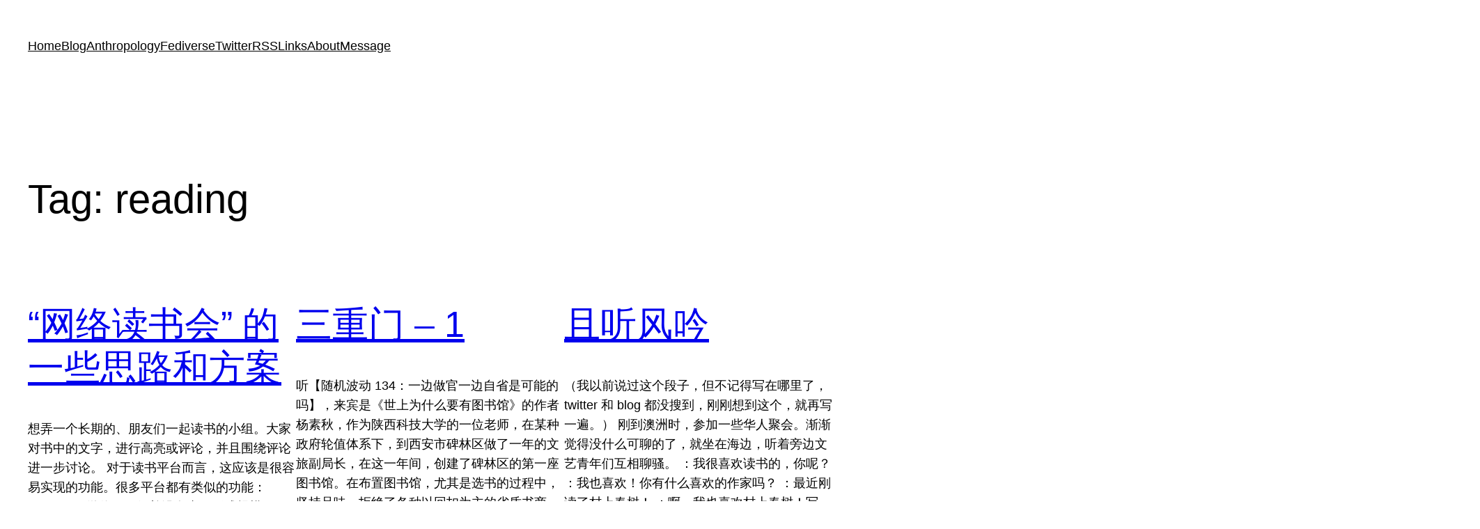

--- FILE ---
content_type: text/html; charset=UTF-8
request_url: https://blog.fivest.one/archives/tag/reading
body_size: 24381
content:
<!DOCTYPE html>
<html lang="en-US" prefix="og: http://ogp.me/ns# fb: http://ogp.me/ns/fb#">
<head>
	<meta charset="UTF-8" />
	<meta name="viewport" content="width=device-width, initial-scale=1" />
<meta name='robots' content='max-image-preview:large' />
	<style>img:is([sizes="auto" i], [sizes^="auto," i]) { contain-intrinsic-size: 3000px 1500px }</style>
	<title>reading</title>
<link rel='dns-prefetch' href='//www.googletagmanager.com' />
<link rel="alternate" type="application/rss+xml" title=" &raquo; Feed" href="https://blog.fivest.one/feed" />
<link rel="alternate" type="application/rss+xml" title=" &raquo; Comments Feed" href="https://blog.fivest.one/comments/feed" />
<link rel="alternate" type="application/rss+xml" title=" &raquo; reading Tag Feed" href="https://blog.fivest.one/archives/tag/reading/feed" />
<script>
window._wpemojiSettings = {"baseUrl":"https:\/\/s.w.org\/images\/core\/emoji\/16.0.1\/72x72\/","ext":".png","svgUrl":"https:\/\/s.w.org\/images\/core\/emoji\/16.0.1\/svg\/","svgExt":".svg","source":{"concatemoji":"https:\/\/blog.fivest.one\/wp-includes\/js\/wp-emoji-release.min.js?ver=6.8.3"}};
/*! This file is auto-generated */
!function(s,n){var o,i,e;function c(e){try{var t={supportTests:e,timestamp:(new Date).valueOf()};sessionStorage.setItem(o,JSON.stringify(t))}catch(e){}}function p(e,t,n){e.clearRect(0,0,e.canvas.width,e.canvas.height),e.fillText(t,0,0);var t=new Uint32Array(e.getImageData(0,0,e.canvas.width,e.canvas.height).data),a=(e.clearRect(0,0,e.canvas.width,e.canvas.height),e.fillText(n,0,0),new Uint32Array(e.getImageData(0,0,e.canvas.width,e.canvas.height).data));return t.every(function(e,t){return e===a[t]})}function u(e,t){e.clearRect(0,0,e.canvas.width,e.canvas.height),e.fillText(t,0,0);for(var n=e.getImageData(16,16,1,1),a=0;a<n.data.length;a++)if(0!==n.data[a])return!1;return!0}function f(e,t,n,a){switch(t){case"flag":return n(e,"\ud83c\udff3\ufe0f\u200d\u26a7\ufe0f","\ud83c\udff3\ufe0f\u200b\u26a7\ufe0f")?!1:!n(e,"\ud83c\udde8\ud83c\uddf6","\ud83c\udde8\u200b\ud83c\uddf6")&&!n(e,"\ud83c\udff4\udb40\udc67\udb40\udc62\udb40\udc65\udb40\udc6e\udb40\udc67\udb40\udc7f","\ud83c\udff4\u200b\udb40\udc67\u200b\udb40\udc62\u200b\udb40\udc65\u200b\udb40\udc6e\u200b\udb40\udc67\u200b\udb40\udc7f");case"emoji":return!a(e,"\ud83e\udedf")}return!1}function g(e,t,n,a){var r="undefined"!=typeof WorkerGlobalScope&&self instanceof WorkerGlobalScope?new OffscreenCanvas(300,150):s.createElement("canvas"),o=r.getContext("2d",{willReadFrequently:!0}),i=(o.textBaseline="top",o.font="600 32px Arial",{});return e.forEach(function(e){i[e]=t(o,e,n,a)}),i}function t(e){var t=s.createElement("script");t.src=e,t.defer=!0,s.head.appendChild(t)}"undefined"!=typeof Promise&&(o="wpEmojiSettingsSupports",i=["flag","emoji"],n.supports={everything:!0,everythingExceptFlag:!0},e=new Promise(function(e){s.addEventListener("DOMContentLoaded",e,{once:!0})}),new Promise(function(t){var n=function(){try{var e=JSON.parse(sessionStorage.getItem(o));if("object"==typeof e&&"number"==typeof e.timestamp&&(new Date).valueOf()<e.timestamp+604800&&"object"==typeof e.supportTests)return e.supportTests}catch(e){}return null}();if(!n){if("undefined"!=typeof Worker&&"undefined"!=typeof OffscreenCanvas&&"undefined"!=typeof URL&&URL.createObjectURL&&"undefined"!=typeof Blob)try{var e="postMessage("+g.toString()+"("+[JSON.stringify(i),f.toString(),p.toString(),u.toString()].join(",")+"));",a=new Blob([e],{type:"text/javascript"}),r=new Worker(URL.createObjectURL(a),{name:"wpTestEmojiSupports"});return void(r.onmessage=function(e){c(n=e.data),r.terminate(),t(n)})}catch(e){}c(n=g(i,f,p,u))}t(n)}).then(function(e){for(var t in e)n.supports[t]=e[t],n.supports.everything=n.supports.everything&&n.supports[t],"flag"!==t&&(n.supports.everythingExceptFlag=n.supports.everythingExceptFlag&&n.supports[t]);n.supports.everythingExceptFlag=n.supports.everythingExceptFlag&&!n.supports.flag,n.DOMReady=!1,n.readyCallback=function(){n.DOMReady=!0}}).then(function(){return e}).then(function(){var e;n.supports.everything||(n.readyCallback(),(e=n.source||{}).concatemoji?t(e.concatemoji):e.wpemoji&&e.twemoji&&(t(e.twemoji),t(e.wpemoji)))}))}((window,document),window._wpemojiSettings);
</script>
<style id='wp-block-site-title-inline-css'>
.wp-block-site-title{box-sizing:border-box}.wp-block-site-title :where(a){color:inherit;font-family:inherit;font-size:inherit;font-style:inherit;font-weight:inherit;letter-spacing:inherit;line-height:inherit;text-decoration:inherit}
</style>
<style id='wp-block-navigation-link-inline-css'>
.wp-block-navigation .wp-block-navigation-item__label{overflow-wrap:break-word}.wp-block-navigation .wp-block-navigation-item__description{display:none}.link-ui-tools{border-top:1px solid #f0f0f0;padding:8px}.link-ui-block-inserter{padding-top:8px}.link-ui-block-inserter__back{margin-left:8px;text-transform:uppercase}
</style>
<link rel='stylesheet' id='wp-block-navigation-css' href='https://blog.fivest.one/wp-includes/blocks/navigation/style.min.css?ver=6.8.3' media='all' />
<style id='wp-block-group-inline-css'>
.wp-block-group{box-sizing:border-box}:where(.wp-block-group.wp-block-group-is-layout-constrained){position:relative}
</style>
<style id='wp-block-query-title-inline-css'>
.wp-block-query-title{box-sizing:border-box}
</style>
<style id='wp-block-post-featured-image-inline-css'>
.wp-block-post-featured-image{margin-left:0;margin-right:0}.wp-block-post-featured-image a{display:block;height:100%}.wp-block-post-featured-image :where(img){box-sizing:border-box;height:auto;max-width:100%;vertical-align:bottom;width:100%}.wp-block-post-featured-image.alignfull img,.wp-block-post-featured-image.alignwide img{width:100%}.wp-block-post-featured-image .wp-block-post-featured-image__overlay.has-background-dim{background-color:#000;inset:0;position:absolute}.wp-block-post-featured-image{position:relative}.wp-block-post-featured-image .wp-block-post-featured-image__overlay.has-background-gradient{background-color:initial}.wp-block-post-featured-image .wp-block-post-featured-image__overlay.has-background-dim-0{opacity:0}.wp-block-post-featured-image .wp-block-post-featured-image__overlay.has-background-dim-10{opacity:.1}.wp-block-post-featured-image .wp-block-post-featured-image__overlay.has-background-dim-20{opacity:.2}.wp-block-post-featured-image .wp-block-post-featured-image__overlay.has-background-dim-30{opacity:.3}.wp-block-post-featured-image .wp-block-post-featured-image__overlay.has-background-dim-40{opacity:.4}.wp-block-post-featured-image .wp-block-post-featured-image__overlay.has-background-dim-50{opacity:.5}.wp-block-post-featured-image .wp-block-post-featured-image__overlay.has-background-dim-60{opacity:.6}.wp-block-post-featured-image .wp-block-post-featured-image__overlay.has-background-dim-70{opacity:.7}.wp-block-post-featured-image .wp-block-post-featured-image__overlay.has-background-dim-80{opacity:.8}.wp-block-post-featured-image .wp-block-post-featured-image__overlay.has-background-dim-90{opacity:.9}.wp-block-post-featured-image .wp-block-post-featured-image__overlay.has-background-dim-100{opacity:1}.wp-block-post-featured-image:where(.alignleft,.alignright){width:100%}
</style>
<style id='wp-block-post-title-inline-css'>
.wp-block-post-title{box-sizing:border-box;word-break:break-word}.wp-block-post-title :where(a){display:inline-block;font-family:inherit;font-size:inherit;font-style:inherit;font-weight:inherit;letter-spacing:inherit;line-height:inherit;text-decoration:inherit}
</style>
<style id='wp-block-paragraph-inline-css'>
.is-small-text{font-size:.875em}.is-regular-text{font-size:1em}.is-large-text{font-size:2.25em}.is-larger-text{font-size:3em}.has-drop-cap:not(:focus):first-letter{float:left;font-size:8.4em;font-style:normal;font-weight:100;line-height:.68;margin:.05em .1em 0 0;text-transform:uppercase}body.rtl .has-drop-cap:not(:focus):first-letter{float:none;margin-left:.1em}p.has-drop-cap.has-background{overflow:hidden}:root :where(p.has-background){padding:1.25em 2.375em}:where(p.has-text-color:not(.has-link-color)) a{color:inherit}p.has-text-align-left[style*="writing-mode:vertical-lr"],p.has-text-align-right[style*="writing-mode:vertical-rl"]{rotate:180deg}
</style>
<style id='wp-block-heading-inline-css'>
h1.has-background,h2.has-background,h3.has-background,h4.has-background,h5.has-background,h6.has-background{padding:1.25em 2.375em}h1.has-text-align-left[style*=writing-mode]:where([style*=vertical-lr]),h1.has-text-align-right[style*=writing-mode]:where([style*=vertical-rl]),h2.has-text-align-left[style*=writing-mode]:where([style*=vertical-lr]),h2.has-text-align-right[style*=writing-mode]:where([style*=vertical-rl]),h3.has-text-align-left[style*=writing-mode]:where([style*=vertical-lr]),h3.has-text-align-right[style*=writing-mode]:where([style*=vertical-rl]),h4.has-text-align-left[style*=writing-mode]:where([style*=vertical-lr]),h4.has-text-align-right[style*=writing-mode]:where([style*=vertical-rl]),h5.has-text-align-left[style*=writing-mode]:where([style*=vertical-lr]),h5.has-text-align-right[style*=writing-mode]:where([style*=vertical-rl]),h6.has-text-align-left[style*=writing-mode]:where([style*=vertical-lr]),h6.has-text-align-right[style*=writing-mode]:where([style*=vertical-rl]){rotate:180deg}
</style>
<style id='wp-block-post-excerpt-inline-css'>
:where(.wp-block-post-excerpt){box-sizing:border-box;margin-bottom:var(--wp--style--block-gap);margin-top:var(--wp--style--block-gap)}.wp-block-post-excerpt__excerpt{margin-bottom:0;margin-top:0}.wp-block-post-excerpt__more-text{margin-bottom:0;margin-top:var(--wp--style--block-gap)}.wp-block-post-excerpt__more-link{display:inline-block}
</style>
<style id='wp-block-post-date-inline-css'>
.wp-block-post-date{box-sizing:border-box}
</style>
<style id='wp-block-spacer-inline-css'>
.wp-block-spacer{clear:both}
</style>
<style id='wp-block-quote-inline-css'>
.wp-block-quote{box-sizing:border-box;overflow-wrap:break-word}.wp-block-quote.is-large:where(:not(.is-style-plain)),.wp-block-quote.is-style-large:where(:not(.is-style-plain)){margin-bottom:1em;padding:0 1em}.wp-block-quote.is-large:where(:not(.is-style-plain)) p,.wp-block-quote.is-style-large:where(:not(.is-style-plain)) p{font-size:1.5em;font-style:italic;line-height:1.6}.wp-block-quote.is-large:where(:not(.is-style-plain)) cite,.wp-block-quote.is-large:where(:not(.is-style-plain)) footer,.wp-block-quote.is-style-large:where(:not(.is-style-plain)) cite,.wp-block-quote.is-style-large:where(:not(.is-style-plain)) footer{font-size:1.125em;text-align:right}.wp-block-quote>cite{display:block}
</style>
<style id='wp-block-list-inline-css'>
ol,ul{box-sizing:border-box}:root :where(.wp-block-list.has-background){padding:1.25em 2.375em}
</style>
<style id='wp-block-post-template-inline-css'>
.wp-block-post-template{box-sizing:border-box;list-style:none;margin-bottom:0;margin-top:0;max-width:100%;padding:0}.wp-block-post-template.is-flex-container{display:flex;flex-direction:row;flex-wrap:wrap;gap:1.25em}.wp-block-post-template.is-flex-container>li{margin:0;width:100%}@media (min-width:600px){.wp-block-post-template.is-flex-container.is-flex-container.columns-2>li{width:calc(50% - .625em)}.wp-block-post-template.is-flex-container.is-flex-container.columns-3>li{width:calc(33.33333% - .83333em)}.wp-block-post-template.is-flex-container.is-flex-container.columns-4>li{width:calc(25% - .9375em)}.wp-block-post-template.is-flex-container.is-flex-container.columns-5>li{width:calc(20% - 1em)}.wp-block-post-template.is-flex-container.is-flex-container.columns-6>li{width:calc(16.66667% - 1.04167em)}}@media (max-width:600px){.wp-block-post-template-is-layout-grid.wp-block-post-template-is-layout-grid.wp-block-post-template-is-layout-grid.wp-block-post-template-is-layout-grid{grid-template-columns:1fr}}.wp-block-post-template-is-layout-constrained>li>.alignright,.wp-block-post-template-is-layout-flow>li>.alignright{float:right;margin-inline-end:0;margin-inline-start:2em}.wp-block-post-template-is-layout-constrained>li>.alignleft,.wp-block-post-template-is-layout-flow>li>.alignleft{float:left;margin-inline-end:2em;margin-inline-start:0}.wp-block-post-template-is-layout-constrained>li>.aligncenter,.wp-block-post-template-is-layout-flow>li>.aligncenter{margin-inline-end:auto;margin-inline-start:auto}
</style>
<style id='wp-block-query-pagination-inline-css'>
.wp-block-query-pagination.is-content-justification-space-between>.wp-block-query-pagination-next:last-of-type{margin-inline-start:auto}.wp-block-query-pagination.is-content-justification-space-between>.wp-block-query-pagination-previous:first-child{margin-inline-end:auto}.wp-block-query-pagination .wp-block-query-pagination-previous-arrow{display:inline-block;margin-right:1ch}.wp-block-query-pagination .wp-block-query-pagination-previous-arrow:not(.is-arrow-chevron){transform:scaleX(1)}.wp-block-query-pagination .wp-block-query-pagination-next-arrow{display:inline-block;margin-left:1ch}.wp-block-query-pagination .wp-block-query-pagination-next-arrow:not(.is-arrow-chevron){transform:scaleX(1)}.wp-block-query-pagination.aligncenter{justify-content:center}
</style>
<style id='wp-block-rss-inline-css'>
ul.wp-block-rss.alignleft{margin-right:2em}ul.wp-block-rss.alignright{margin-left:2em}ul.wp-block-rss.is-grid{display:flex;flex-wrap:wrap;padding:0}ul.wp-block-rss.is-grid li{margin:0 1em 1em 0;width:100%}@media (min-width:600px){ul.wp-block-rss.columns-2 li{width:calc(50% - 1em)}ul.wp-block-rss.columns-3 li{width:calc(33.33333% - 1em)}ul.wp-block-rss.columns-4 li{width:calc(25% - 1em)}ul.wp-block-rss.columns-5 li{width:calc(20% - 1em)}ul.wp-block-rss.columns-6 li{width:calc(16.66667% - 1em)}}.wp-block-rss__item-author,.wp-block-rss__item-publish-date{display:block;font-size:.8125em}.wp-block-rss{box-sizing:border-box;list-style:none;padding:0}
</style>
<style id='wp-emoji-styles-inline-css'>

	img.wp-smiley, img.emoji {
		display: inline !important;
		border: none !important;
		box-shadow: none !important;
		height: 1em !important;
		width: 1em !important;
		margin: 0 0.07em !important;
		vertical-align: -0.1em !important;
		background: none !important;
		padding: 0 !important;
	}
</style>
<style id='wp-block-library-inline-css'>
:root{--wp-admin-theme-color:#007cba;--wp-admin-theme-color--rgb:0,124,186;--wp-admin-theme-color-darker-10:#006ba1;--wp-admin-theme-color-darker-10--rgb:0,107,161;--wp-admin-theme-color-darker-20:#005a87;--wp-admin-theme-color-darker-20--rgb:0,90,135;--wp-admin-border-width-focus:2px;--wp-block-synced-color:#7a00df;--wp-block-synced-color--rgb:122,0,223;--wp-bound-block-color:var(--wp-block-synced-color)}@media (min-resolution:192dpi){:root{--wp-admin-border-width-focus:1.5px}}.wp-element-button{cursor:pointer}:root{--wp--preset--font-size--normal:16px;--wp--preset--font-size--huge:42px}:root .has-very-light-gray-background-color{background-color:#eee}:root .has-very-dark-gray-background-color{background-color:#313131}:root .has-very-light-gray-color{color:#eee}:root .has-very-dark-gray-color{color:#313131}:root .has-vivid-green-cyan-to-vivid-cyan-blue-gradient-background{background:linear-gradient(135deg,#00d084,#0693e3)}:root .has-purple-crush-gradient-background{background:linear-gradient(135deg,#34e2e4,#4721fb 50%,#ab1dfe)}:root .has-hazy-dawn-gradient-background{background:linear-gradient(135deg,#faaca8,#dad0ec)}:root .has-subdued-olive-gradient-background{background:linear-gradient(135deg,#fafae1,#67a671)}:root .has-atomic-cream-gradient-background{background:linear-gradient(135deg,#fdd79a,#004a59)}:root .has-nightshade-gradient-background{background:linear-gradient(135deg,#330968,#31cdcf)}:root .has-midnight-gradient-background{background:linear-gradient(135deg,#020381,#2874fc)}.has-regular-font-size{font-size:1em}.has-larger-font-size{font-size:2.625em}.has-normal-font-size{font-size:var(--wp--preset--font-size--normal)}.has-huge-font-size{font-size:var(--wp--preset--font-size--huge)}.has-text-align-center{text-align:center}.has-text-align-left{text-align:left}.has-text-align-right{text-align:right}#end-resizable-editor-section{display:none}.aligncenter{clear:both}.items-justified-left{justify-content:flex-start}.items-justified-center{justify-content:center}.items-justified-right{justify-content:flex-end}.items-justified-space-between{justify-content:space-between}.screen-reader-text{border:0;clip-path:inset(50%);height:1px;margin:-1px;overflow:hidden;padding:0;position:absolute;width:1px;word-wrap:normal!important}.screen-reader-text:focus{background-color:#ddd;clip-path:none;color:#444;display:block;font-size:1em;height:auto;left:5px;line-height:normal;padding:15px 23px 14px;text-decoration:none;top:5px;width:auto;z-index:100000}html :where(.has-border-color){border-style:solid}html :where([style*=border-top-color]){border-top-style:solid}html :where([style*=border-right-color]){border-right-style:solid}html :where([style*=border-bottom-color]){border-bottom-style:solid}html :where([style*=border-left-color]){border-left-style:solid}html :where([style*=border-width]){border-style:solid}html :where([style*=border-top-width]){border-top-style:solid}html :where([style*=border-right-width]){border-right-style:solid}html :where([style*=border-bottom-width]){border-bottom-style:solid}html :where([style*=border-left-width]){border-left-style:solid}html :where(img[class*=wp-image-]){height:auto;max-width:100%}:where(figure){margin:0 0 1em}html :where(.is-position-sticky){--wp-admin--admin-bar--position-offset:var(--wp-admin--admin-bar--height,0px)}@media screen and (max-width:600px){html :where(.is-position-sticky){--wp-admin--admin-bar--position-offset:0px}}
</style>
<style id='global-styles-inline-css'>
:root{--wp--preset--aspect-ratio--square: 1;--wp--preset--aspect-ratio--4-3: 4/3;--wp--preset--aspect-ratio--3-4: 3/4;--wp--preset--aspect-ratio--3-2: 3/2;--wp--preset--aspect-ratio--2-3: 2/3;--wp--preset--aspect-ratio--16-9: 16/9;--wp--preset--aspect-ratio--9-16: 9/16;--wp--preset--color--black: #000000;--wp--preset--color--cyan-bluish-gray: #abb8c3;--wp--preset--color--white: #ffffff;--wp--preset--color--pale-pink: #f78da7;--wp--preset--color--vivid-red: #cf2e2e;--wp--preset--color--luminous-vivid-orange: #ff6900;--wp--preset--color--luminous-vivid-amber: #fcb900;--wp--preset--color--light-green-cyan: #7bdcb5;--wp--preset--color--vivid-green-cyan: #00d084;--wp--preset--color--pale-cyan-blue: #8ed1fc;--wp--preset--color--vivid-cyan-blue: #0693e3;--wp--preset--color--vivid-purple: #9b51e0;--wp--preset--color--base: #ffffff;--wp--preset--color--contrast: #000000;--wp--preset--color--primary: #9DFF20;--wp--preset--color--secondary: #345C00;--wp--preset--color--tertiary: #F6F6F6;--wp--preset--gradient--vivid-cyan-blue-to-vivid-purple: linear-gradient(135deg,rgba(6,147,227,1) 0%,rgb(155,81,224) 100%);--wp--preset--gradient--light-green-cyan-to-vivid-green-cyan: linear-gradient(135deg,rgb(122,220,180) 0%,rgb(0,208,130) 100%);--wp--preset--gradient--luminous-vivid-amber-to-luminous-vivid-orange: linear-gradient(135deg,rgba(252,185,0,1) 0%,rgba(255,105,0,1) 100%);--wp--preset--gradient--luminous-vivid-orange-to-vivid-red: linear-gradient(135deg,rgba(255,105,0,1) 0%,rgb(207,46,46) 100%);--wp--preset--gradient--very-light-gray-to-cyan-bluish-gray: linear-gradient(135deg,rgb(238,238,238) 0%,rgb(169,184,195) 100%);--wp--preset--gradient--cool-to-warm-spectrum: linear-gradient(135deg,rgb(74,234,220) 0%,rgb(151,120,209) 20%,rgb(207,42,186) 40%,rgb(238,44,130) 60%,rgb(251,105,98) 80%,rgb(254,248,76) 100%);--wp--preset--gradient--blush-light-purple: linear-gradient(135deg,rgb(255,206,236) 0%,rgb(152,150,240) 100%);--wp--preset--gradient--blush-bordeaux: linear-gradient(135deg,rgb(254,205,165) 0%,rgb(254,45,45) 50%,rgb(107,0,62) 100%);--wp--preset--gradient--luminous-dusk: linear-gradient(135deg,rgb(255,203,112) 0%,rgb(199,81,192) 50%,rgb(65,88,208) 100%);--wp--preset--gradient--pale-ocean: linear-gradient(135deg,rgb(255,245,203) 0%,rgb(182,227,212) 50%,rgb(51,167,181) 100%);--wp--preset--gradient--electric-grass: linear-gradient(135deg,rgb(202,248,128) 0%,rgb(113,206,126) 100%);--wp--preset--gradient--midnight: linear-gradient(135deg,rgb(2,3,129) 0%,rgb(40,116,252) 100%);--wp--preset--font-size--small: clamp(0.875rem, 0.875rem + ((1vw - 0.2rem) * 0.227), 1rem);--wp--preset--font-size--medium: clamp(1rem, 1rem + ((1vw - 0.2rem) * 0.227), 1.125rem);--wp--preset--font-size--large: clamp(1.75rem, 1.75rem + ((1vw - 0.2rem) * 0.227), 1.875rem);--wp--preset--font-size--x-large: 2.25rem;--wp--preset--font-size--xx-large: clamp(6.1rem, 6.1rem + ((1vw - 0.2rem) * 7.091), 10rem);--wp--preset--font-family--dm-sans: "DM Sans", sans-serif;--wp--preset--font-family--ibm-plex-mono: 'IBM Plex Mono', monospace;--wp--preset--font-family--inter: "Inter", sans-serif;--wp--preset--font-family--system-font: -apple-system,BlinkMacSystemFont,"Segoe UI",Roboto,Oxygen-Sans,Ubuntu,Cantarell,"Helvetica Neue",sans-serif;--wp--preset--font-family--source-serif-pro: "Source Serif Pro", serif;--wp--preset--spacing--20: 0.44rem;--wp--preset--spacing--30: clamp(1.5rem, 5vw, 2rem);--wp--preset--spacing--40: clamp(1.8rem, 1.8rem + ((1vw - 0.48rem) * 2.885), 3rem);--wp--preset--spacing--50: clamp(2.5rem, 8vw, 4.5rem);--wp--preset--spacing--60: clamp(3.75rem, 10vw, 7rem);--wp--preset--spacing--70: clamp(5rem, 5.25rem + ((1vw - 0.48rem) * 9.096), 8rem);--wp--preset--spacing--80: clamp(7rem, 14vw, 11rem);--wp--preset--shadow--natural: 6px 6px 9px rgba(0, 0, 0, 0.2);--wp--preset--shadow--deep: 12px 12px 50px rgba(0, 0, 0, 0.4);--wp--preset--shadow--sharp: 6px 6px 0px rgba(0, 0, 0, 0.2);--wp--preset--shadow--outlined: 6px 6px 0px -3px rgba(255, 255, 255, 1), 6px 6px rgba(0, 0, 0, 1);--wp--preset--shadow--crisp: 6px 6px 0px rgba(0, 0, 0, 1);}:root { --wp--style--global--content-size: 650px;--wp--style--global--wide-size: 1200px; }:where(body) { margin: 0; }.wp-site-blocks { padding-top: var(--wp--style--root--padding-top); padding-bottom: var(--wp--style--root--padding-bottom); }.has-global-padding { padding-right: var(--wp--style--root--padding-right); padding-left: var(--wp--style--root--padding-left); }.has-global-padding > .alignfull { margin-right: calc(var(--wp--style--root--padding-right) * -1); margin-left: calc(var(--wp--style--root--padding-left) * -1); }.has-global-padding :where(:not(.alignfull.is-layout-flow) > .has-global-padding:not(.wp-block-block, .alignfull)) { padding-right: 0; padding-left: 0; }.has-global-padding :where(:not(.alignfull.is-layout-flow) > .has-global-padding:not(.wp-block-block, .alignfull)) > .alignfull { margin-left: 0; margin-right: 0; }.wp-site-blocks > .alignleft { float: left; margin-right: 2em; }.wp-site-blocks > .alignright { float: right; margin-left: 2em; }.wp-site-blocks > .aligncenter { justify-content: center; margin-left: auto; margin-right: auto; }:where(.wp-site-blocks) > * { margin-block-start: 1.5rem; margin-block-end: 0; }:where(.wp-site-blocks) > :first-child { margin-block-start: 0; }:where(.wp-site-blocks) > :last-child { margin-block-end: 0; }:root { --wp--style--block-gap: 1.5rem; }:root :where(.is-layout-flow) > :first-child{margin-block-start: 0;}:root :where(.is-layout-flow) > :last-child{margin-block-end: 0;}:root :where(.is-layout-flow) > *{margin-block-start: 1.5rem;margin-block-end: 0;}:root :where(.is-layout-constrained) > :first-child{margin-block-start: 0;}:root :where(.is-layout-constrained) > :last-child{margin-block-end: 0;}:root :where(.is-layout-constrained) > *{margin-block-start: 1.5rem;margin-block-end: 0;}:root :where(.is-layout-flex){gap: 1.5rem;}:root :where(.is-layout-grid){gap: 1.5rem;}.is-layout-flow > .alignleft{float: left;margin-inline-start: 0;margin-inline-end: 2em;}.is-layout-flow > .alignright{float: right;margin-inline-start: 2em;margin-inline-end: 0;}.is-layout-flow > .aligncenter{margin-left: auto !important;margin-right: auto !important;}.is-layout-constrained > .alignleft{float: left;margin-inline-start: 0;margin-inline-end: 2em;}.is-layout-constrained > .alignright{float: right;margin-inline-start: 2em;margin-inline-end: 0;}.is-layout-constrained > .aligncenter{margin-left: auto !important;margin-right: auto !important;}.is-layout-constrained > :where(:not(.alignleft):not(.alignright):not(.alignfull)){max-width: var(--wp--style--global--content-size);margin-left: auto !important;margin-right: auto !important;}.is-layout-constrained > .alignwide{max-width: var(--wp--style--global--wide-size);}body .is-layout-flex{display: flex;}.is-layout-flex{flex-wrap: wrap;align-items: center;}.is-layout-flex > :is(*, div){margin: 0;}body .is-layout-grid{display: grid;}.is-layout-grid > :is(*, div){margin: 0;}body{background-color: var(--wp--preset--color--base);color: var(--wp--preset--color--contrast);font-family: var(--wp--preset--font-family--system-font);font-size: var(--wp--preset--font-size--medium);line-height: 1.6;--wp--style--root--padding-top: var(--wp--preset--spacing--40);--wp--style--root--padding-right: var(--wp--preset--spacing--30);--wp--style--root--padding-bottom: var(--wp--preset--spacing--40);--wp--style--root--padding-left: var(--wp--preset--spacing--30);}a:where(:not(.wp-element-button)){color: var(--wp--preset--color--contrast);text-decoration: underline;}:root :where(a:where(:not(.wp-element-button)):hover){text-decoration: none;}:root :where(a:where(:not(.wp-element-button)):focus){text-decoration: underline dashed;}:root :where(a:where(:not(.wp-element-button)):active){color: var(--wp--preset--color--secondary);text-decoration: none;}h1, h2, h3, h4, h5, h6{font-weight: 400;line-height: 1.4;}h1{font-size: clamp(2.032rem, 2.032rem + ((1vw - 0.2rem) * 2.896), 3.625rem);line-height: 1.2;}h2{font-size: clamp(2.625rem, calc(2.625rem + ((1vw - 0.48rem) * 8.4135)), 3.25rem);line-height: 1.2;}h3{font-size: var(--wp--preset--font-size--x-large);}h4{font-size: var(--wp--preset--font-size--large);}h5{font-size: var(--wp--preset--font-size--medium);font-weight: 700;text-transform: uppercase;}h6{font-size: var(--wp--preset--font-size--medium);text-transform: uppercase;}:root :where(.wp-element-button, .wp-block-button__link){background-color: var(--wp--preset--color--primary);border-radius: 0;border-width: 0;color: var(--wp--preset--color--contrast);font-family: inherit;font-size: inherit;line-height: inherit;padding: calc(0.667em + 2px) calc(1.333em + 2px);text-decoration: none;}:root :where(.wp-element-button:visited, .wp-block-button__link:visited){color: var(--wp--preset--color--contrast);}:root :where(.wp-element-button:hover, .wp-block-button__link:hover){background-color: var(--wp--preset--color--contrast);color: var(--wp--preset--color--base);}:root :where(.wp-element-button:focus, .wp-block-button__link:focus){background-color: var(--wp--preset--color--contrast);color: var(--wp--preset--color--base);}:root :where(.wp-element-button:active, .wp-block-button__link:active){background-color: var(--wp--preset--color--secondary);color: var(--wp--preset--color--base);}.has-black-color{color: var(--wp--preset--color--black) !important;}.has-cyan-bluish-gray-color{color: var(--wp--preset--color--cyan-bluish-gray) !important;}.has-white-color{color: var(--wp--preset--color--white) !important;}.has-pale-pink-color{color: var(--wp--preset--color--pale-pink) !important;}.has-vivid-red-color{color: var(--wp--preset--color--vivid-red) !important;}.has-luminous-vivid-orange-color{color: var(--wp--preset--color--luminous-vivid-orange) !important;}.has-luminous-vivid-amber-color{color: var(--wp--preset--color--luminous-vivid-amber) !important;}.has-light-green-cyan-color{color: var(--wp--preset--color--light-green-cyan) !important;}.has-vivid-green-cyan-color{color: var(--wp--preset--color--vivid-green-cyan) !important;}.has-pale-cyan-blue-color{color: var(--wp--preset--color--pale-cyan-blue) !important;}.has-vivid-cyan-blue-color{color: var(--wp--preset--color--vivid-cyan-blue) !important;}.has-vivid-purple-color{color: var(--wp--preset--color--vivid-purple) !important;}.has-base-color{color: var(--wp--preset--color--base) !important;}.has-contrast-color{color: var(--wp--preset--color--contrast) !important;}.has-primary-color{color: var(--wp--preset--color--primary) !important;}.has-secondary-color{color: var(--wp--preset--color--secondary) !important;}.has-tertiary-color{color: var(--wp--preset--color--tertiary) !important;}.has-black-background-color{background-color: var(--wp--preset--color--black) !important;}.has-cyan-bluish-gray-background-color{background-color: var(--wp--preset--color--cyan-bluish-gray) !important;}.has-white-background-color{background-color: var(--wp--preset--color--white) !important;}.has-pale-pink-background-color{background-color: var(--wp--preset--color--pale-pink) !important;}.has-vivid-red-background-color{background-color: var(--wp--preset--color--vivid-red) !important;}.has-luminous-vivid-orange-background-color{background-color: var(--wp--preset--color--luminous-vivid-orange) !important;}.has-luminous-vivid-amber-background-color{background-color: var(--wp--preset--color--luminous-vivid-amber) !important;}.has-light-green-cyan-background-color{background-color: var(--wp--preset--color--light-green-cyan) !important;}.has-vivid-green-cyan-background-color{background-color: var(--wp--preset--color--vivid-green-cyan) !important;}.has-pale-cyan-blue-background-color{background-color: var(--wp--preset--color--pale-cyan-blue) !important;}.has-vivid-cyan-blue-background-color{background-color: var(--wp--preset--color--vivid-cyan-blue) !important;}.has-vivid-purple-background-color{background-color: var(--wp--preset--color--vivid-purple) !important;}.has-base-background-color{background-color: var(--wp--preset--color--base) !important;}.has-contrast-background-color{background-color: var(--wp--preset--color--contrast) !important;}.has-primary-background-color{background-color: var(--wp--preset--color--primary) !important;}.has-secondary-background-color{background-color: var(--wp--preset--color--secondary) !important;}.has-tertiary-background-color{background-color: var(--wp--preset--color--tertiary) !important;}.has-black-border-color{border-color: var(--wp--preset--color--black) !important;}.has-cyan-bluish-gray-border-color{border-color: var(--wp--preset--color--cyan-bluish-gray) !important;}.has-white-border-color{border-color: var(--wp--preset--color--white) !important;}.has-pale-pink-border-color{border-color: var(--wp--preset--color--pale-pink) !important;}.has-vivid-red-border-color{border-color: var(--wp--preset--color--vivid-red) !important;}.has-luminous-vivid-orange-border-color{border-color: var(--wp--preset--color--luminous-vivid-orange) !important;}.has-luminous-vivid-amber-border-color{border-color: var(--wp--preset--color--luminous-vivid-amber) !important;}.has-light-green-cyan-border-color{border-color: var(--wp--preset--color--light-green-cyan) !important;}.has-vivid-green-cyan-border-color{border-color: var(--wp--preset--color--vivid-green-cyan) !important;}.has-pale-cyan-blue-border-color{border-color: var(--wp--preset--color--pale-cyan-blue) !important;}.has-vivid-cyan-blue-border-color{border-color: var(--wp--preset--color--vivid-cyan-blue) !important;}.has-vivid-purple-border-color{border-color: var(--wp--preset--color--vivid-purple) !important;}.has-base-border-color{border-color: var(--wp--preset--color--base) !important;}.has-contrast-border-color{border-color: var(--wp--preset--color--contrast) !important;}.has-primary-border-color{border-color: var(--wp--preset--color--primary) !important;}.has-secondary-border-color{border-color: var(--wp--preset--color--secondary) !important;}.has-tertiary-border-color{border-color: var(--wp--preset--color--tertiary) !important;}.has-vivid-cyan-blue-to-vivid-purple-gradient-background{background: var(--wp--preset--gradient--vivid-cyan-blue-to-vivid-purple) !important;}.has-light-green-cyan-to-vivid-green-cyan-gradient-background{background: var(--wp--preset--gradient--light-green-cyan-to-vivid-green-cyan) !important;}.has-luminous-vivid-amber-to-luminous-vivid-orange-gradient-background{background: var(--wp--preset--gradient--luminous-vivid-amber-to-luminous-vivid-orange) !important;}.has-luminous-vivid-orange-to-vivid-red-gradient-background{background: var(--wp--preset--gradient--luminous-vivid-orange-to-vivid-red) !important;}.has-very-light-gray-to-cyan-bluish-gray-gradient-background{background: var(--wp--preset--gradient--very-light-gray-to-cyan-bluish-gray) !important;}.has-cool-to-warm-spectrum-gradient-background{background: var(--wp--preset--gradient--cool-to-warm-spectrum) !important;}.has-blush-light-purple-gradient-background{background: var(--wp--preset--gradient--blush-light-purple) !important;}.has-blush-bordeaux-gradient-background{background: var(--wp--preset--gradient--blush-bordeaux) !important;}.has-luminous-dusk-gradient-background{background: var(--wp--preset--gradient--luminous-dusk) !important;}.has-pale-ocean-gradient-background{background: var(--wp--preset--gradient--pale-ocean) !important;}.has-electric-grass-gradient-background{background: var(--wp--preset--gradient--electric-grass) !important;}.has-midnight-gradient-background{background: var(--wp--preset--gradient--midnight) !important;}.has-small-font-size{font-size: var(--wp--preset--font-size--small) !important;}.has-medium-font-size{font-size: var(--wp--preset--font-size--medium) !important;}.has-large-font-size{font-size: var(--wp--preset--font-size--large) !important;}.has-x-large-font-size{font-size: var(--wp--preset--font-size--x-large) !important;}.has-xx-large-font-size{font-size: var(--wp--preset--font-size--xx-large) !important;}.has-dm-sans-font-family{font-family: var(--wp--preset--font-family--dm-sans) !important;}.has-ibm-plex-mono-font-family{font-family: var(--wp--preset--font-family--ibm-plex-mono) !important;}.has-inter-font-family{font-family: var(--wp--preset--font-family--inter) !important;}.has-system-font-font-family{font-family: var(--wp--preset--font-family--system-font) !important;}.has-source-serif-pro-font-family{font-family: var(--wp--preset--font-family--source-serif-pro) !important;}
:root :where(.wp-block-navigation){font-size: var(--wp--preset--font-size--small);}
:root :where(.wp-block-navigation a:where(:not(.wp-element-button))){text-decoration: none;}
:root :where(.wp-block-navigation a:where(:not(.wp-element-button)):hover){text-decoration: underline;}
:root :where(.wp-block-navigation a:where(:not(.wp-element-button)):focus){text-decoration: underline dashed;}
:root :where(.wp-block-navigation a:where(:not(.wp-element-button)):active){text-decoration: none;}
:root :where(.wp-block-post-excerpt){font-size: var(--wp--preset--font-size--medium);}
:root :where(.wp-block-post-date){font-size: var(--wp--preset--font-size--small);font-weight: 400;}
:root :where(.wp-block-post-date a:where(:not(.wp-element-button))){text-decoration: none;}
:root :where(.wp-block-post-date a:where(:not(.wp-element-button)):hover){text-decoration: underline;}
:root :where(.wp-block-post-title){font-weight: 400;margin-top: 1.25rem;margin-bottom: 1.25rem;}
:root :where(.wp-block-post-title a:where(:not(.wp-element-button))){text-decoration: none;}
:root :where(.wp-block-post-title a:where(:not(.wp-element-button)):hover){text-decoration: underline;}
:root :where(.wp-block-post-title a:where(:not(.wp-element-button)):focus){text-decoration: underline dashed;}
:root :where(.wp-block-post-title a:where(:not(.wp-element-button)):active){color: var(--wp--preset--color--secondary);text-decoration: none;}
:root :where(.wp-block-query-pagination){font-size: var(--wp--preset--font-size--small);font-weight: 400;}
:root :where(.wp-block-query-pagination a:where(:not(.wp-element-button))){text-decoration: none;}
:root :where(.wp-block-query-pagination a:where(:not(.wp-element-button)):hover){text-decoration: underline;}
:root :where(.wp-block-quote){border-left-color: inherit;border-left-width: 1px;border-left-style: solid;padding-right: var(--wp--preset--spacing--30);padding-left: var(--wp--preset--spacing--30);}
:root :where(.wp-block-quote cite){font-size: var(--wp--preset--font-size--small);font-style: normal;}
:root :where(.wp-block-site-title){font-size: var(--wp--preset--font-size--medium);font-weight: normal;line-height: 1.4;}
:root :where(.wp-block-site-title a:where(:not(.wp-element-button))){text-decoration: none;}
:root :where(.wp-block-site-title a:where(:not(.wp-element-button)):hover){text-decoration: underline;}
:root :where(.wp-block-site-title a:where(:not(.wp-element-button)):focus){text-decoration: underline dashed;}
:root :where(.wp-block-site-title a:where(:not(.wp-element-button)):active){color: var(--wp--preset--color--secondary);text-decoration: none;}
</style>
<style id='core-block-supports-inline-css'>
.wp-container-core-navigation-is-layout-f665d2b5{justify-content:flex-end;}.wp-container-core-group-is-layout-bc8e6f51{justify-content:flex-start;}.wp-container-core-group-is-layout-45f8d3fc{justify-content:space-between;}.wp-container-core-query-pagination-is-layout-b2891da8{justify-content:space-between;}
</style>
<style id='wp-block-template-skip-link-inline-css'>

		.skip-link.screen-reader-text {
			border: 0;
			clip-path: inset(50%);
			height: 1px;
			margin: -1px;
			overflow: hidden;
			padding: 0;
			position: absolute !important;
			width: 1px;
			word-wrap: normal !important;
		}

		.skip-link.screen-reader-text:focus {
			background-color: #eee;
			clip-path: none;
			color: #444;
			display: block;
			font-size: 1em;
			height: auto;
			left: 5px;
			line-height: normal;
			padding: 15px 23px 14px;
			text-decoration: none;
			top: 5px;
			width: auto;
			z-index: 100000;
		}
</style>
<link rel='stylesheet' id='c4wp-public-css' href='https://blog.fivest.one/wp-content/plugins/wp-captcha//assets/css/c4wp-public.css?ver=6.8.3' media='all' />
<script src="https://blog.fivest.one/wp-includes/js/jquery/jquery.min.js?ver=3.7.1" id="jquery-core-js"></script>
<script src="https://blog.fivest.one/wp-includes/js/jquery/jquery-migrate.min.js?ver=3.4.1" id="jquery-migrate-js"></script>
<script src="https://blog.fivest.one/wp-content/plugins/wp-captcha//assets/js/c4wp-public.js?ver=6.8.3" id="c4wp-public-js"></script>

<!-- Google tag (gtag.js) snippet added by Site Kit -->
<!-- Google Analytics snippet added by Site Kit -->
<script src="https://www.googletagmanager.com/gtag/js?id=GT-55NLTM8" id="google_gtagjs-js" async></script>
<script id="google_gtagjs-js-after">
window.dataLayer = window.dataLayer || [];function gtag(){dataLayer.push(arguments);}
gtag("set","linker",{"domains":["blog.fivest.one"]});
gtag("js", new Date());
gtag("set", "developer_id.dZTNiMT", true);
gtag("config", "GT-55NLTM8");
</script>
<link rel="https://api.w.org/" href="https://blog.fivest.one/wp-json/" /><link rel="alternate" title="JSON" type="application/json" href="https://blog.fivest.one/wp-json/wp/v2/tags/390" /><link rel="EditURI" type="application/rsd+xml" title="RSD" href="https://blog.fivest.one/xmlrpc.php?rsd" />
<meta name="generator" content="WordPress 6.8.3" />
<meta name="generator" content="Site Kit by Google 1.164.0" /><script type="importmap" id="wp-importmap">
{"imports":{"@wordpress\/interactivity":"https:\/\/blog.fivest.one\/wp-includes\/js\/dist\/script-modules\/interactivity\/index.min.js?ver=55aebb6e0a16726baffb"}}
</script>
<script type="module" src="https://blog.fivest.one/wp-includes/js/dist/script-modules/block-library/navigation/view.min.js?ver=61572d447d60c0aa5240" id="@wordpress/block-library/navigation/view-js-module"></script>
<link rel="modulepreload" href="https://blog.fivest.one/wp-includes/js/dist/script-modules/interactivity/index.min.js?ver=55aebb6e0a16726baffb" id="@wordpress/interactivity-js-modulepreload"><style class='wp-fonts-local'>
@font-face{font-family:"DM Sans";font-style:normal;font-weight:400;font-display:fallback;src:url('https://blog.fivest.one/wp-content/themes/twentytwentythree/assets/fonts/dm-sans/DMSans-Regular.woff2') format('woff2');font-stretch:normal;}
@font-face{font-family:"DM Sans";font-style:italic;font-weight:400;font-display:fallback;src:url('https://blog.fivest.one/wp-content/themes/twentytwentythree/assets/fonts/dm-sans/DMSans-Regular-Italic.woff2') format('woff2');font-stretch:normal;}
@font-face{font-family:"DM Sans";font-style:normal;font-weight:700;font-display:fallback;src:url('https://blog.fivest.one/wp-content/themes/twentytwentythree/assets/fonts/dm-sans/DMSans-Bold.woff2') format('woff2');font-stretch:normal;}
@font-face{font-family:"DM Sans";font-style:italic;font-weight:700;font-display:fallback;src:url('https://blog.fivest.one/wp-content/themes/twentytwentythree/assets/fonts/dm-sans/DMSans-Bold-Italic.woff2') format('woff2');font-stretch:normal;}
@font-face{font-family:"IBM Plex Mono";font-style:normal;font-weight:300;font-display:block;src:url('https://blog.fivest.one/wp-content/themes/twentytwentythree/assets/fonts/ibm-plex-mono/IBMPlexMono-Light.woff2') format('woff2');font-stretch:normal;}
@font-face{font-family:"IBM Plex Mono";font-style:normal;font-weight:400;font-display:block;src:url('https://blog.fivest.one/wp-content/themes/twentytwentythree/assets/fonts/ibm-plex-mono/IBMPlexMono-Regular.woff2') format('woff2');font-stretch:normal;}
@font-face{font-family:"IBM Plex Mono";font-style:italic;font-weight:400;font-display:block;src:url('https://blog.fivest.one/wp-content/themes/twentytwentythree/assets/fonts/ibm-plex-mono/IBMPlexMono-Italic.woff2') format('woff2');font-stretch:normal;}
@font-face{font-family:"IBM Plex Mono";font-style:normal;font-weight:700;font-display:block;src:url('https://blog.fivest.one/wp-content/themes/twentytwentythree/assets/fonts/ibm-plex-mono/IBMPlexMono-Bold.woff2') format('woff2');font-stretch:normal;}
@font-face{font-family:Inter;font-style:normal;font-weight:200 900;font-display:fallback;src:url('https://blog.fivest.one/wp-content/themes/twentytwentythree/assets/fonts/inter/Inter-VariableFont_slnt,wght.ttf') format('truetype');font-stretch:normal;}
@font-face{font-family:"Source Serif Pro";font-style:normal;font-weight:200 900;font-display:fallback;src:url('https://blog.fivest.one/wp-content/themes/twentytwentythree/assets/fonts/source-serif-pro/SourceSerif4Variable-Roman.ttf.woff2') format('woff2');font-stretch:normal;}
@font-face{font-family:"Source Serif Pro";font-style:italic;font-weight:200 900;font-display:fallback;src:url('https://blog.fivest.one/wp-content/themes/twentytwentythree/assets/fonts/source-serif-pro/SourceSerif4Variable-Italic.ttf.woff2') format('woff2');font-stretch:normal;}
</style>

<!-- START - Open Graph and Twitter Card Tags 3.3.5 -->
 <!-- Facebook Open Graph -->
  <meta property="og:site_name" content=""/>
  <meta property="og:title" content="reading"/>
  <meta property="og:url" content="https://blog.fivest.one/archives/tag/reading"/>
  <meta property="og:type" content="article"/>
  <meta property="og:image" content="https://blog.fivest.one/wp-content/uploads/cropped-dot18-800-3.gif"/>
  <meta property="og:image:url" content="https://blog.fivest.one/wp-content/uploads/cropped-dot18-800-3.gif"/>
  <meta property="og:image:secure_url" content="https://blog.fivest.one/wp-content/uploads/cropped-dot18-800-3.gif"/>
 <!-- Google+ / Schema.org -->
 <!-- Twitter Cards -->
  <meta name="twitter:title" content="reading"/>
  <meta name="twitter:url" content="https://blog.fivest.one/archives/tag/reading"/>
  <meta name="twitter:description" content="reading"/>
  <meta name="twitter:image" content="https://blog.fivest.one/wp-content/uploads/cropped-dot18-800-3.gif"/>
  <meta name="twitter:card" content="summary"/>
  <meta name="twitter:site" content="@fivestone"/>
 <!-- SEO -->
 <!-- Misc. tags -->
 <!-- is_tag -->
<!-- END - Open Graph and Twitter Card Tags 3.3.5 -->
	
</head>

<body class="archive tag tag-reading tag-390 wp-embed-responsive wp-theme-twentytwentythree">

<div class="wp-site-blocks"><header class="wp-block-template-part">
<div class="wp-block-group has-global-padding is-layout-constrained wp-block-group-is-layout-constrained">
	
	<div class="wp-block-group alignwide is-content-justification-space-between is-layout-flex wp-container-core-group-is-layout-45f8d3fc wp-block-group-is-layout-flex" style="padding-bottom:var(--wp--preset--spacing--40)">
		
		
		<div class="wp-block-group is-content-justification-left is-layout-flex wp-container-core-group-is-layout-bc8e6f51 wp-block-group-is-layout-flex">
			<nav class="is-responsive items-justified-right wp-block-navigation is-content-justification-right is-layout-flex wp-container-core-navigation-is-layout-f665d2b5 wp-block-navigation-is-layout-flex" 
		 data-wp-interactive="core/navigation" data-wp-context='{"overlayOpenedBy":{"click":false,"hover":false,"focus":false},"type":"overlay","roleAttribute":"","ariaLabel":"Menu"}'><button aria-haspopup="dialog" aria-label="Open menu" class="wp-block-navigation__responsive-container-open" 
				data-wp-on-async--click="actions.openMenuOnClick"
				data-wp-on--keydown="actions.handleMenuKeydown"
			><svg width="24" height="24" xmlns="http://www.w3.org/2000/svg" viewBox="0 0 24 24" aria-hidden="true" focusable="false"><rect x="4" y="7.5" width="16" height="1.5" /><rect x="4" y="15" width="16" height="1.5" /></svg></button>
				<div class="wp-block-navigation__responsive-container"  id="modal-1" 
				data-wp-class--has-modal-open="state.isMenuOpen"
				data-wp-class--is-menu-open="state.isMenuOpen"
				data-wp-watch="callbacks.initMenu"
				data-wp-on--keydown="actions.handleMenuKeydown"
				data-wp-on-async--focusout="actions.handleMenuFocusout"
				tabindex="-1"
			>
					<div class="wp-block-navigation__responsive-close" tabindex="-1">
						<div class="wp-block-navigation__responsive-dialog" 
				data-wp-bind--aria-modal="state.ariaModal"
				data-wp-bind--aria-label="state.ariaLabel"
				data-wp-bind--role="state.roleAttribute"
			>
							<button aria-label="Close menu" class="wp-block-navigation__responsive-container-close" 
				data-wp-on-async--click="actions.closeMenuOnClick"
			><svg xmlns="http://www.w3.org/2000/svg" viewBox="0 0 24 24" width="24" height="24" aria-hidden="true" focusable="false"><path d="m13.06 12 6.47-6.47-1.06-1.06L12 10.94 5.53 4.47 4.47 5.53 10.94 12l-6.47 6.47 1.06 1.06L12 13.06l6.47 6.47 1.06-1.06L13.06 12Z"></path></svg></button>
							<div class="wp-block-navigation__responsive-container-content" 
				data-wp-watch="callbacks.focusFirstElement"
			 id="modal-1-content">
								<ul class="wp-block-navigation__container is-responsive items-justified-right wp-block-navigation"><li class=" wp-block-navigation-item  menu-item menu-item-type-custom menu-item-object-custom wp-block-navigation-link"><a class="wp-block-navigation-item__content"  href="https://fivest.one/" title=""><span class="wp-block-navigation-item__label">Home</span></a></li><li class=" wp-block-navigation-item  menu-item menu-item-type-custom menu-item-object-custom menu-item-home wp-block-navigation-link"><a class="wp-block-navigation-item__content"  href="https://blog.fivest.one/" title=""><span class="wp-block-navigation-item__label">Blog</span></a></li><li class=" wp-block-navigation-item  menu-item menu-item-type-custom menu-item-object-custom wp-block-navigation-link"><a class="wp-block-navigation-item__content"  href="https://anthropology.fivest.one" title=""><span class="wp-block-navigation-item__label">Anthropology</span></a></li><li class=" wp-block-navigation-item  menu-item menu-item-type-custom menu-item-object-custom wp-block-navigation-link"><a class="wp-block-navigation-item__content"  href="https://mastodon.fivest.one/@fivestone" title=""><span class="wp-block-navigation-item__label">Fediverse</span></a></li><li class=" wp-block-navigation-item  menu-item menu-item-type-custom menu-item-object-custom wp-block-navigation-link"><a class="wp-block-navigation-item__content"  href="https://twitter.com/fivestone" title=""><span class="wp-block-navigation-item__label">Twitter</span></a></li><li class=" wp-block-navigation-item  menu-item menu-item-type-custom menu-item-object-custom wp-block-navigation-link"><a class="wp-block-navigation-item__content"  href="https://feed.fivest.one" title=""><span class="wp-block-navigation-item__label">RSS</span></a></li><li class=" wp-block-navigation-item  menu-item menu-item-type-post_type menu-item-object-page wp-block-navigation-link"><a class="wp-block-navigation-item__content"  href="https://blog.fivest.one/links" title=""><span class="wp-block-navigation-item__label">Links</span></a></li><li class=" wp-block-navigation-item  menu-item menu-item-type-post_type menu-item-object-page wp-block-navigation-link"><a class="wp-block-navigation-item__content"  href="https://blog.fivest.one/about" title=""><span class="wp-block-navigation-item__label">About</span></a></li><li class=" wp-block-navigation-item  menu-item menu-item-type-custom menu-item-object-custom wp-block-navigation-link"><a class="wp-block-navigation-item__content"  href="https://fivest.one/message" title=""><span class="wp-block-navigation-item__label">Message</span></a></li></ul>
							</div>
						</div>
					</div>
				</div></nav>
		</div>
		
	</div>
	
</div>

</header>


<main class="wp-block-group has-global-padding is-layout-constrained wp-block-group-is-layout-constrained" style="margin-top:var(--wp--preset--spacing--70);margin-bottom:var(--wp--preset--spacing--70)">
	<h1 style="margin-bottom:var(--wp--preset--spacing--50);" class="alignwide wp-block-query-title">Tag: <span>reading</span></h1>

	
	<div class="wp-block-query alignwide is-layout-flow wp-block-query-is-layout-flow">
		<ul class="is-flex-container columns-3 alignwide wp-block-post-template is-layout-flow wp-block-post-template-is-layout-flow"><li class="wp-block-post post-6978 post type-post status-publish format-standard hentry category-fyi tag-reading tag-sns tag-tools tag-wordpress">
			
			<h2 class="wp-block-post-title"><a href="https://blog.fivest.one/archives/6978" target="_self" >“网络读书会” 的一些思路和方案</a></h2>
			<div class="wp-block-post-excerpt"><p class="wp-block-post-excerpt__excerpt">想弄一个长期的、朋友们一起读书的小组。大家对书中的文字，进行高亮或评论，并且围绕评论进一步讨论。 对于读书平台而言，这应该是很容易实现的功能。很多平台都有类似的功能：Amazon、微信……但并没有真正形成规模。原因很简单：首先，参加讨论的每个人，都先要在那个平台上买书。这就会涉及到金钱上的压力；大家也不想被平台渐渐捆绑住；以及，如果讨论的内容敏感，在某些平台，是很危险的事。 于是，有什么方法，可以不依托于大的平台，就能实现读书会的功能？以及，无须讳言，很多时候大家读的都是盗版电子书，读盗版是否也可以享受一起读书的乐趣？ 虽然我们想要构建一个公开的、适合更多人的平台，但最终并没有特别完美的方案。考虑到的很多方案，其实更适合少数人的内部读书活动；所以，在这里把这些思路介绍一二，如果大家觉得合适，可以自行去拉小群，不用管我们 ^^ 需要考虑的问题 不同的人数规模 书如何生成？ 首先，目前的各种方案，只适用于文本编码形式的书；对扫描版的书做评论要复杂很多，暂时不考虑。 大多数书以 .epub 的形式被获取，在不同方案中，被转换成 .pdf .docx .html 的形式。用 Calibre 可以很容易把 .epub 转换成 .docx 和 .pdf，后者需要事先考虑页面大小、字体、边距……以方便多数人的阅读习惯。 生成的 .docx 可以直接导入 Google Doc 之类的在线文档；导入 wordpress 的话，可以使用 Mammoth .docx converter 之类的插件。 使用 pandoc 可以从 .docx 生成很清爽的 .html 主体，比用各种 Word 软件转换好，也比用 pandoc 直接从 .epub 转 .html 好。 目前的三种方案 方案 1. Google Docs&hellip; </p></div>
			<div class="wp-block-post-date"><time datetime="2025-04-10T12:04:00+08:00"><a href="https://blog.fivest.one/archives/6978">2025-04-10</a></time></div>

			
			<div style="height:var(--wp--preset--spacing--50)" aria-hidden="true" class="wp-block-spacer"></div>
			
		</li><li class="wp-block-post post-6858 post type-post status-publish format-standard hentry category-ille tag-dimension tag-lifestyle tag-podcast tag-power tag-reading">
			
			<h2 class="wp-block-post-title"><a href="https://blog.fivest.one/archives/6858" target="_self" >三重门 &#8211; 1</a></h2>
			<div class="wp-block-post-excerpt"><p class="wp-block-post-excerpt__excerpt">听【随机波动 134：一边做官一边自省是可能的吗】，来宾是《世上为什么要有图书馆》的作者杨素秋，作为陕西科技大学的一位老师，在某种政府轮值体系下，到西安市碑林区做了一年的文旅副局长，在这一年间，创建了碑林区的第一座图书馆。在布置图书馆，尤其是选书的过程中，坚持品味，拒绝了各种以回扣为主的劣质书商。这本书的很大一部分，就是她在建馆过程中，对整个官僚体系的吐槽。 听播客的时候，我一直在走神。思考的东西和播客内容关系不大：关于在体制内生存，同时还有「良知」的人，我对这样的人，是什么样的态度？态度有什么变化？他们和我，到底有着怎样的关联 or 距离呢？ 随着进入体制成为一种，在利己乃至求生的维度上，越来越理所当然的选择。因为它太普及了，于是，它所伴随的（在我的同温层面上的）罪孽感、耻辱感，反而没有多年前那么重了。一些三观基本靠谱的人，也选择了进入体制工作。他们或者听家里安排、随波逐流，或者也有一些鸡贼谋利的心思，或者……在其它层面烦扰的事情太多了，在这一方面也就无所谓怎样了。然后，这群人在日常工作环境中，一方面确实承受了体制环境的痛苦；另一方面，会从他们所在的位置和视角，对体制进行更多的观察和感受。就像社交网络上看到的吐槽，就像播客里对《世上为什么要有图书馆》的评价：一本难得的，从自上而下的视角描绘官僚系统的田野笔记。 作者谈到自己在文旅局挂靠一年时的心态，和我的一些工作经历有点像，——知道自己只是一个过客，于是和那些必须依赖这个系统而生存的人，心态和生活方式都不一样的。在很多地方，我是抱着「围观顺便领一份薪水」的态度工作的，我知道过不了多久就会辞职离开，我不会迫于，为了让自己在这个系统里长久待下去，而去做一些更深的改变。于是我无所谓会哟一些个性张扬、或者相对于环境出格的表现，而这些表现，会获得那些在体制内生存而三观还 ok 的人的欣赏、赞扬、甚至共鸣。于是我们日常的聊天内容，也可以更多彩一些，即使在国委办公室里，也能找到这样的人。某种意义上讲，体制内这样的人多了，可能体制也会随之而改变吧？——打住！最后这句属于过分意淫了，不可能的。 然而，其实和这样的人，还是能够感到一种隔阂的。我不是在说政治观点的不同，而是（人生历险 vs 稳妥过日子）这样的方面。他们可能刚毕业就结婚，可能是妈宝男，或者老公家里有钱……虽然对方也会口头上感慨，说羡慕我的生活方式，但我能看出，那显然不会是对方的选择。——这些当然也不会影响我们在办公室日常闲侃，但有时遇到一些，不涉及立场，却展现出（激情 vs 保守）的小事时，大家的选择都不一样。 二三十年前，还没那么多被互联网揭露出的社会事件，大家还不怎么谈政治的时候，我和他们的各种生活方式上的分歧，就始终存在，渐行渐远。而这些年，只是在政治、性别意识……等方面，又新加了一层层滤网。大多数人，连这些新滤网都无法通过，于是，能够体会生活方式分歧的机会，反而越来越少了。我最近反思后发觉，自己似乎把政治、性别等这些方面的同温层，看得过于决定性了？这些确实很重要，是做朋友，不，是做人的基本标准，但满足了这些维度的人，也未必就能快乐地玩耍到一起。那些几十年间被掩盖的分歧，没什么机会去触碰的分歧，其实都还在。 上面的想法，是我听播客时就有了的。但我坚持等到，把那本《世上为什么要有图书馆》读过，再来整理确认那些文字。不然，只凭播客里的访谈，就说和作者有共鸣，或者匆匆标榜出距离，感觉都很奇怪。因为我在听播客时，也能感觉出，作者和《随机波动》的主播们，有些微妙的频道差异，经常是这一方兴高采烈提起某个话题，另一方不感兴趣就岔开了。总之经常有不对劲的地方。 书写的不错。后半段塞了很多文化随笔，和主题关系不大，但前面那些吐槽官僚，和筹划图书馆的部分，很好看的，推荐去读。但我意识到不对劲的地方在哪了。作者经常反思，对于自己占据权力高位，是否会迷失的自省或自嘲。在遵照上级指示，去各种店面视察时，一边吐槽，一边也尽量应付了事。但在新冠疫情期间，检查酒店是否非法采买海外生鲜时，格外严格、敏锐，文中隐隐为自己能揪出不法商贩而自矜。大概作者是按部就班，家庭美满，于是比较惜命的人，遇到真正在乎的场合，潜意识就直接站在了权力的那一边。——我可以选择不使用手里的权力，但需要的话，可以随时把它拿起来。 </p></div>
			<div class="wp-block-post-date"><time datetime="2024-09-26T10:58:54+08:00"><a href="https://blog.fivest.one/archives/6858">2024-09-26</a></time></div>

			
			<div style="height:var(--wp--preset--spacing--50)" aria-hidden="true" class="wp-block-spacer"></div>
			
		</li><li class="wp-block-post post-6223 post type-post status-publish format-standard hentry category-ille tag-fun tag-pride tag-reading tag-stupid">
			
			<h2 class="wp-block-post-title"><a href="https://blog.fivest.one/archives/6223" target="_self" >且听风吟</a></h2>
			<div class="wp-block-post-excerpt"><p class="wp-block-post-excerpt__excerpt">（我以前说过这个段子，但不记得写在哪里了，twitter 和 blog 都没搜到，刚刚想到这个，就再写一遍。） 刚到澳洲时，参加一些华人聚会。渐渐觉得没什么可聊的了，就坐在海边，听着旁边文艺青年们互相聊骚。 ：我很喜欢读书的，你呢？ ：我也喜欢！你有什么喜欢的作家吗？ ：最近刚读了村上春树！ ：啊，我也喜欢村上春树！写《挪威的森林》的对不对？但那本书太大路货了，我更喜欢他的一些早期作品。 ：……？ ：嗯，譬如，譬如……那个什么来着？ （我听着忍不住了）：且听风吟？ ：对对对！窃听风云！这个我看过的！ ：啊，你也喜欢窃听风云啊！我也喜欢的！ ：blah blah 然后话题就无缝切换到吴彦祖和古天乐。我在旁边茫然脸……… </p></div>
			<div class="wp-block-post-date"><time datetime="2022-08-02T14:13:01+08:00"><a href="https://blog.fivest.one/archives/6223">2022-08-02</a></time></div>

			
			<div style="height:var(--wp--preset--spacing--50)" aria-hidden="true" class="wp-block-spacer"></div>
			
		</li><li class="wp-block-post post-6001 post type-post status-publish format-standard hentry category-nowhere tag-fivestone tag-fun tag-me tag-metophor tag-reading">
			
			<h2 class="wp-block-post-title"><a href="https://blog.fivest.one/archives/6001" target="_self" >五石之瓠</a></h2>
			<div class="wp-block-post-excerpt"><p class="wp-block-post-excerpt__excerpt">对了，庄子说过：五石这么大的葫芦，别看不结实，你可以抱着他划水呀~~ 惠子謂莊子曰：「魏王貽我大瓠之種，我樹之成而實五石，以盛水漿，其堅不能自舉也。剖之以為瓢，則瓠落無所容。非不呺然大也，吾為其無用而掊之。」 莊子曰：「夫子固拙於用大矣。宋人有善為不龜手之藥者，世世以洴澼絖為事。客聞之，請買其方百金。聚族而謀曰：『我世世為洴澼絖，不過數金；今一朝而鬻技百金，請與之。』客得之，以說吳王。越有難，吳王使之將。冬，與越人水戰，大敗越人，裂地而封之。能不龜手一也，或以封，或不免於洴澼絖，則所用之異也。今子有五石之瓠，何不慮以為大樽而浮乎江湖，而憂其瓠落無所容？則夫子猶有蓬之心也夫！」 &#8212; 《莊子 · 內篇 · 逍遙遊》 【譯】惠子告訴莊子說：「魏王送我一顆大葫蘆的種子，我種下去長成果實有五石這麼大。用來盛水，它的堅固程度卻不能舉起來；剖開來做瓢，那麼瓢大無處可容。不是不大，是我認為它沒有用處就打碎它。」 莊子說：「你實在不善使用大的用處啊。宋國有個人善於製造不龜裂手的藥，世世代代都以漂洗絲絮為業。有一個客人聽說，願意用百金買他的藥方。這個人聚集全族商量說：『我們家世世代代漂洗絲絮，所得不過幾金；現在一旦賣出藥方可得百金，就賣給他吧。』這個客人得到藥方後，便去遊說吳王。越國犯難，吳王派他為將領。冬天，和越國人水戰，大敗越人，吳王割地封賞他。能不龜裂手的藥方，是同一個；有人因此得到封賞，有人還是漂洗絲絮，這就是使用的方法不同。現在你有五石容量的葫蘆，為什麼不繫著當腰舟而浮游於江湖，反而憂慮它太大無處可容？可見你的心還是茅塞不通啊！」 </p></div>
			<div class="wp-block-post-date"><time datetime="2022-03-02T05:44:36+08:00"><a href="https://blog.fivest.one/archives/6001">2022-03-02</a></time></div>

			
			<div style="height:var(--wp--preset--spacing--50)" aria-hidden="true" class="wp-block-spacer"></div>
			
		</li><li class="wp-block-post post-5843 post type-post status-publish format-standard hentry category-wood tag-lonely tag-movie tag-reading">
			
			<h2 class="wp-block-post-title"><a href="https://blog.fivest.one/archives/5843" target="_self" >羔羊</a></h2>
			<div class="wp-block-post-excerpt"><p class="wp-block-post-excerpt__excerpt">《沉默的羔羊》里，最心动的，还是关于羔羊的意象。孤单的人在沉重的环境下，救起一只羔羊，奋力奔跑。仿佛这样子就能得到自由，仿佛这样子得到的自由就不会孤单，仿佛羔羊和她能一同幸福，羔羊也会懂她。对世界的反抗、自我救赎、对他者的关怀，就这样交织在一只羔羊上。但最后羔羊还是离开了，被动或主动地融入那个磨盘。仍然只留下自己，或者浑浑噩噩，或者心里还期望有下一只羔羊，或者变成食人魔杀出去。都可以啊。 原著小说里 Clarice 听到羔羊的尖叫，但她从农场带走的，是一匹瞎了要宰掉的马，最后马还和她被一起送到孤儿院里，陪小朋友们玩到老死。大概是看电影时先入为主吧，电影剧本里把马和羔羊的角色合并，感觉这样处理更好一些。 </p></div>
			<div class="wp-block-post-date"><time datetime="2021-03-15T02:09:08+08:00"><a href="https://blog.fivest.one/archives/5843">2021-03-15</a></time></div>

			
			<div style="height:var(--wp--preset--spacing--50)" aria-hidden="true" class="wp-block-spacer"></div>
			
		</li><li class="wp-block-post post-5841 post type-post status-publish format-standard hentry category-wood tag-dream tag-friends tag-reading">
			
			<h2 class="wp-block-post-title"><a href="https://blog.fivest.one/archives/5841" target="_self" >记梦录 2021-3-7</a></h2>
			<div class="wp-block-post-excerpt"><p class="wp-block-post-excerpt__excerpt">凌晨睡不着，去公寓的电梯里坐一会儿。电梯是个40多平米的大厅，类似医院候诊室，四周都是座位。有五六个座位上放着一本书，看着像同一套书，拿起来，是少儿版的《第七封印》……一套30册，幼教插画书的大小。 拿起来看，内容变成了智者在草坪上坐在小餐桌边，吃着高级葡萄酒和小饼干，每次做游戏赢了死神，就利用死神的承诺，去下面的战役里，做点什么不明觉厉唤起人性的事情。正看着书，一对大爷大妈进了电梯，典型中国乡村土布扮相，大妈挎着塑料篮子，大爷说这书是我们用来占位子的。我说好，那我先看看哈。 我拿着书回到楼上的社区，也是很大，小商品市场的样子。然后不知道怎么就参加一群人火并，左大臂被划出10cm的刀口。排队等包扎时，我说我先去还书啊。进电梯时，刚好大爷大妈要从另一个出口离开，我赶上去把书塞到大妈的篮子里。 然后好像是另一个梦了。我和爸妈说出国了，扭头背着登山包去江西找 Panny 玩，坐长途大巴停到火车站后面，我发消息问 P 说你家在哪儿，回复说是在太平，手机地图查，是沿着蜿蜒的国道出城往北40公里的一个小村子的名字，为省钱查了一下，居然还通公交。等公交时和旁边阿姨聊了两句， 阿姨：哦，太平啊，海边环境不错的。我：啊？江西有海吗？ 就醒了。 </p></div>
			<div class="wp-block-post-date"><time datetime="2021-03-07T11:58:31+08:00"><a href="https://blog.fivest.one/archives/5841">2021-03-07</a></time></div>

			
			<div style="height:var(--wp--preset--spacing--50)" aria-hidden="true" class="wp-block-spacer"></div>
			
		</li><li class="wp-block-post post-5785 post type-post status-publish format-standard hentry category-nowhere tag-anthropology tag-climbing tag-community tag-lonely tag-reading tag-sns tag-thinking">
			
			<h2 class="wp-block-post-title"><a href="https://blog.fivest.one/archives/5785" target="_self" >社群品质</a></h2>
			<div class="wp-block-post-excerpt"><p class="wp-block-post-excerpt__excerpt">Jackie Kiewa 分析昆士兰传统攀岩者群体。攀岩被描述为逃避现代世界诸多弊病的方式：现代社会的高度可预测性、消费主义、以及以牺牲个人自由和自发性为代价造就的安全感。为了逃避这些而攀登的人，为了保持对这些的抵抗，就要执着于与这些社会特征相反的攀岩方式。他们坚持拥抱不确定性和不安全感，强调传统攀岩和运动攀岩的区别。 但不是所有的登山者都乐于不安全，以及各种攀岩方式的边界并不是多么清晰，传统攀岩者也不能完全拒绝玩室内顶绳。当表面差别变得不清晰的时候，对差异化的渴望，使得传统攀岩者从结构化的区分（用技术、攀爬方式、装备来区分攀岩风格）转向对「象征性行为」的强调。传统攀岩者们应具有某种品质：如保持谦逊（即使面对菜鸟），不谈论自己的成就，在户外安静不喧哗，不询问别人等级，长期全情投入……不遵守这些伦理规范的人，可能会被群体排斥，而不再是纯粹的自由选择。 这种「不宽容」不仅仅是攀岩，也是每一个没有明显边界的社区的特征。现代社会对宽容和多样性的强调，使人们的归属感从整个社会转向多种亚文化，但亚文化群体为了强调排他性和差异性，又导致了不宽容的发生。这种矛盾存在于每个社会，无论社会规模大小，都试图通过道德标准来维持一套预设行为的延续。然后渐渐地维持的力量从道德本身，变成因为害怕惩罚（另一种不安全性）而顺从。 Kiewa, Jackie. 2002. “Traditional Climbing: Metaphor of Resistance or Metanarrative of Oppression?” Leisure Studies 21(2):145–61. 虽然我很怀疑传统攀岩者们，是否真的像 Kiewa 描述的那样。而我要研究，是城市攀岩者们表现出的一些恰恰相反的特征（或许他们已然「顺从」）。但这套框架远不止适用于攀岩。事实上我联想到的，是那种在社交网络上的孤寂感。那种大家讨论的东西虽然正确，但话题和方式越来越同质化，而造成的孤寂感。批判性思维抑郁的地方就在这里，每次在人群中发现某种特征，然后就会想「我可以不必这样」，然后就会孤独。 </p></div>
			<div class="wp-block-post-date"><time datetime="2020-09-09T02:54:21+08:00"><a href="https://blog.fivest.one/archives/5785">2020-09-09</a></time></div>

			
			<div style="height:var(--wp--preset--spacing--50)" aria-hidden="true" class="wp-block-spacer"></div>
			
		</li><li class="wp-block-post post-5747 post type-post status-publish format-standard hentry category-ille tag-academic tag-life tag-others-2 tag-pressure tag-reading tag-success tag-thinking">
			
			<h2 class="wp-block-post-title"><a href="https://blog.fivest.one/archives/5747" target="_self" >a perfect academic</a></h2>
			<div class="wp-block-post-excerpt"><p class="wp-block-post-excerpt__excerpt">看到教授们讨论，某个同事换好了工作准备去美国，然而签证办不下来，这边都已经辞职了。 「天……那真是惨……要重新上 market 了？」 「她去的那个学校，算是 downgrade 了……」 Luisa T Schneider 在塞拉利昂做田野考察时，被部门主管性侵。在谈论性侵如何改变了她的研究项目和方式，以及在这个过程中的种种压力时，她把对所谓「完美学术路线」（a perfect academic）的憧憬，看作是一种布尔迪厄所说的「象征性暴力」（Symbolic Violence）。 这种憧憬确实在学术圈很经常见到。一些从本科时就确立了自己的研究方向，然后在各个名校间「本-硕-博-讲师-教授」把学术路线走的非常漂亮的人，常常被人当模范提起，语气里带着由衷的赞美和羡慕。但这种语调和在职场中谈论「成功人士」，也没太大不同。这样的「成功」涉及很多先天或后天的因素：出身环境、生活压力、语言、天赋、自己的努力程度……某种意义上，没有在人生中因某些情绪而迷茫，从而干扰到自己的状态，也是很重要的一个优势。总之没能做到的人也都能看到差距，然后自己平衡一下心态，继续往那个方向接近。 我对这种学术成功不感冒的原因很简单：距离太远了。隔了十几年换了个领域进学术圈，根本就没期望过在这个领域里会有什么竞争力，基本上是抱着大不了读完了去开卡车的。虽然还是会在这个领域里挣扎地考虑 career，但 career 本身并不是目的或者需要关注的重点，而是……好吧，那篇 《我为什么读人类学》的 blog 已经拖了一年多没写了。 总之对 a perfect academic 这种成功学，我目前还是抱着一种旁观者清的心态。而且，这些对失去稳定教职感到恐慌的人，当被什么东西，譬如香港的运动，影响到他们的稳定时，似乎也是那些会因此而愤怒，乃至因此来确定自己立场的人。 Schneider, L. T. (2020). Sexual violence during research: How the unpredictability of fieldwork and the right to risk collide with academic bureaucracy and expectations. Critique of Anthropology, 0308275X20917272. </p></div>
			<div class="wp-block-post-date"><time datetime="2020-05-31T06:15:24+08:00"><a href="https://blog.fivest.one/archives/5747">2020-05-31</a></time></div>

			
			<div style="height:var(--wp--preset--spacing--50)" aria-hidden="true" class="wp-block-spacer"></div>
			
		</li><li class="wp-block-post post-5741 post type-post status-publish format-standard hentry category-seriously tag-anthropology tag-reading">
			
			<h2 class="wp-block-post-title"><a href="https://blog.fivest.one/archives/5741" target="_self" >ambient pietism</a></h2>
			<div class="wp-block-post-excerpt"><p class="wp-block-post-excerpt__excerpt">Anastasia Piliavsky 谈到当代人类学向保守主义的回退，导致的两个后果。 一种是坚持功能主义，将社会分析简化为一套现成的信仰：如相信物质、相信个人内心、相信追求自主…… 另一种是对外界思想的虔信（ambient pietism），用自己的道德或政治立场来取代分析。如对女权或殖民的立场判断，——当这些立场被规范成各种理论时，就变成了一种对已有信念的重申。这些理论内置的立场判断阻碍了真正的社会解释。理论上讲，使人们的世界观不再存在差异的，是所谓的「常识」——那些社会机构强加给世界的，关于政治、自我、人性……的常识。 ——更高层面的屁股决定脑袋。 The real damage to anthropology, however, is the paradoxical retreat into conservatism, from which the discipline’s founders painstakingly broke: the deployment of one’s own beliefs and values as heuristics for the study of all human life. The consequences of this retreat are many and I shall mention here&hellip; </p></div>
			<div class="wp-block-post-date"><time datetime="2020-04-28T22:19:10+08:00"><a href="https://blog.fivest.one/archives/5741">2020-04-28</a></time></div>

			
			<div style="height:var(--wp--preset--spacing--50)" aria-hidden="true" class="wp-block-spacer"></div>
			
		</li><li class="wp-block-post post-5739 post type-post status-publish format-standard hentry category-seriously tag-anthropology tag-citation tag-logic tag-reading tag-638">
			
			<h2 class="wp-block-post-title"><a href="https://blog.fivest.one/archives/5739" target="_self" >to interpret</a></h2>
			<div class="wp-block-post-excerpt"><p class="wp-block-post-excerpt__excerpt">In saying that what anthropology must do is to interpret, Geertz was asserting that the kind of explanation it should seek to offer is qualitatively different from that pursued in the natural sciences, which had provided models and inspiration for other schools of sociological and philosophical thought, most proximately in anthropology at the time, in&hellip; </p></div>
			<div class="wp-block-post-date"><time datetime="2020-04-20T13:57:38+08:00"><a href="https://blog.fivest.one/archives/5739">2020-04-20</a></time></div>

			
			<div style="height:var(--wp--preset--spacing--50)" aria-hidden="true" class="wp-block-spacer"></div>
			
		</li><li class="wp-block-post post-5716 post type-post status-publish format-standard hentry category-wood tag-anthropology tag-lonely tag-policy tag-reading tag-self tag-sensate tag-thinking">
			
			<h2 class="wp-block-post-title"><a href="https://blog.fivest.one/archives/5716" target="_self" >稳定感 &#8211; 1</a></h2>
			<div class="wp-block-post-excerpt"><p class="wp-block-post-excerpt__excerpt">最近大半年，从示威到疫情，很多人的戾气在于，他们好不容易获得并维持着的，以为理所当然会一直存在下去的，稳定而幸福的生活，受到了影响。 </p></div>
			<div class="wp-block-post-date"><time datetime="2020-03-19T14:42:28+08:00"><a href="https://blog.fivest.one/archives/5716">2020-03-19</a></time></div>

			
			<div style="height:var(--wp--preset--spacing--50)" aria-hidden="true" class="wp-block-spacer"></div>
			
		</li><li class="wp-block-post post-5544 post type-post status-publish format-standard hentry category-ille tag-death tag-girls tag-life tag-memory tag-reading tag-writer">
			
			<h2 class="wp-block-post-title"><a href="https://blog.fivest.one/archives/5544" target="_self" >金庸</a></h2>
			<div class="wp-block-post-excerpt"><p class="wp-block-post-excerpt__excerpt">查良鏞（金庸），1924.3.10 &#8211; 2018.10.30. 听闻死讯后，我闭上眼睛想了一会儿，《天龙八部》五册书的章节名，分别是五首词。我居然还都记得。 然后论文没心情写下去了，回家，路上听《难念的经》，然后忍不住，车停在路边哭了一会儿。 擦干泪继续做分析。这样的行为，有人说是压力，有人说是真书迷。我想，只是代表着过去吧。不停地开辟新的道路，主动或被动地与过去做着割离或淡忘；而迈出下一步的同时，又将和现在的这些远离。然而某一刻，那些以为已经淡了的，忽然无比清晰地浮现在眼前，然后意识到它们都还在。 就像正在吃第七个馍，吃的正爽，忽然想起前面六个馍的味道，意识到它们都还在。 就像努力已经淡忘，甚至已经记不清容颜的女孩，偶尔看到她的照片，以为模糊的一切，瞬间又无比清晰，然后发现还会梦到她。 这种历经久远的瞬间爆发，连林夕也再写不出同样水准的词了吧。 吞风吻雨葬落日未曾彷徨 欺山赶海践雪径也未绝望 拈花把酒偏折煞世人情狂 凭这两眼与百臂或千手不能防 </p></div>
			<div class="wp-block-post-date"><time datetime="2018-10-30T22:02:17+08:00"><a href="https://blog.fivest.one/archives/5544">2018-10-30</a></time></div>

			
			<div style="height:var(--wp--preset--spacing--50)" aria-hidden="true" class="wp-block-spacer"></div>
			
		</li></ul>

		<nav class="wp-block-query-pagination is-content-justification-space-between is-layout-flex wp-container-core-query-pagination-is-layout-b2891da8 wp-block-query-pagination-is-layout-flex" aria-label="Pagination">
			
			<a href="https://blog.fivest.one/archives/tag/reading/page/2" class="wp-block-query-pagination-next">Next Page<span class='wp-block-query-pagination-next-arrow is-arrow-arrow' aria-hidden='true'>→</span></a>
		</nav>
	</div>
	
</main>


<footer class="wp-block-template-part">
<div class="wp-block-group has-global-padding is-layout-constrained wp-block-group-is-layout-constrained">
<p>meanwhile at social network&#8230;</p>


<ul class="has-excerpts wp-block-rss"><li class='wp-block-rss__item'><div class='wp-block-rss__item-title'><a href='https://mastodon.fivest.one/@fivestone/115925782101244906'>(no title)</a></div><div class="wp-block-rss__item-excerpt">用元素周期表拼单词，本来是不错的创意，但你们攀岩佬非要拼出个 power 来，就很无奈了。</div></li><li class='wp-block-rss__item'><div class='wp-block-rss__item-title'><a href='https://mastodon.fivest.one/@fivestone/115920574366534710'>(no title)</a></div><div class="wp-block-rss__item-excerpt">每过两三个月，都要向同一批商学院教授领导们，解释一遍：您双击 .csv 在 Excel 看到的乱码，是用 Unicode 编码的正常中文， Excel 要到 data &#8211; import csv 选择编码才能显示，给您打杂的学生们会用其它工具无障碍处理这些的，总之您就别操心这事了。</div></li></ul></div>
</footer>
</div>
<script type="speculationrules">
{"prefetch":[{"source":"document","where":{"and":[{"href_matches":"\/*"},{"not":{"href_matches":["\/wp-*.php","\/wp-admin\/*","\/wp-content\/uploads\/*","\/wp-content\/*","\/wp-content\/plugins\/*","\/wp-content\/themes\/twentytwentythree\/*","\/*\\?(.+)"]}},{"not":{"selector_matches":"a[rel~=\"nofollow\"]"}},{"not":{"selector_matches":".no-prefetch, .no-prefetch a"}}]},"eagerness":"conservative"}]}
</script>
<script id="wp-block-template-skip-link-js-after">
	( function() {
		var skipLinkTarget = document.querySelector( 'main' ),
			sibling,
			skipLinkTargetID,
			skipLink;

		// Early exit if a skip-link target can't be located.
		if ( ! skipLinkTarget ) {
			return;
		}

		/*
		 * Get the site wrapper.
		 * The skip-link will be injected in the beginning of it.
		 */
		sibling = document.querySelector( '.wp-site-blocks' );

		// Early exit if the root element was not found.
		if ( ! sibling ) {
			return;
		}

		// Get the skip-link target's ID, and generate one if it doesn't exist.
		skipLinkTargetID = skipLinkTarget.id;
		if ( ! skipLinkTargetID ) {
			skipLinkTargetID = 'wp--skip-link--target';
			skipLinkTarget.id = skipLinkTargetID;
		}

		// Create the skip link.
		skipLink = document.createElement( 'a' );
		skipLink.classList.add( 'skip-link', 'screen-reader-text' );
		skipLink.id = 'wp-skip-link';
		skipLink.href = '#' + skipLinkTargetID;
		skipLink.innerText = 'Skip to content';

		// Inject the skip link.
		sibling.parentElement.insertBefore( skipLink, sibling );
	}() );
	
</script>
<script defer src="https://static.cloudflareinsights.com/beacon.min.js/vcd15cbe7772f49c399c6a5babf22c1241717689176015" integrity="sha512-ZpsOmlRQV6y907TI0dKBHq9Md29nnaEIPlkf84rnaERnq6zvWvPUqr2ft8M1aS28oN72PdrCzSjY4U6VaAw1EQ==" data-cf-beacon='{"version":"2024.11.0","token":"56ed8a3e037441c5b210a18d5f737b0f","r":1,"server_timing":{"name":{"cfCacheStatus":true,"cfEdge":true,"cfExtPri":true,"cfL4":true,"cfOrigin":true,"cfSpeedBrain":true},"location_startswith":null}}' crossorigin="anonymous"></script>
</body>
</html>
